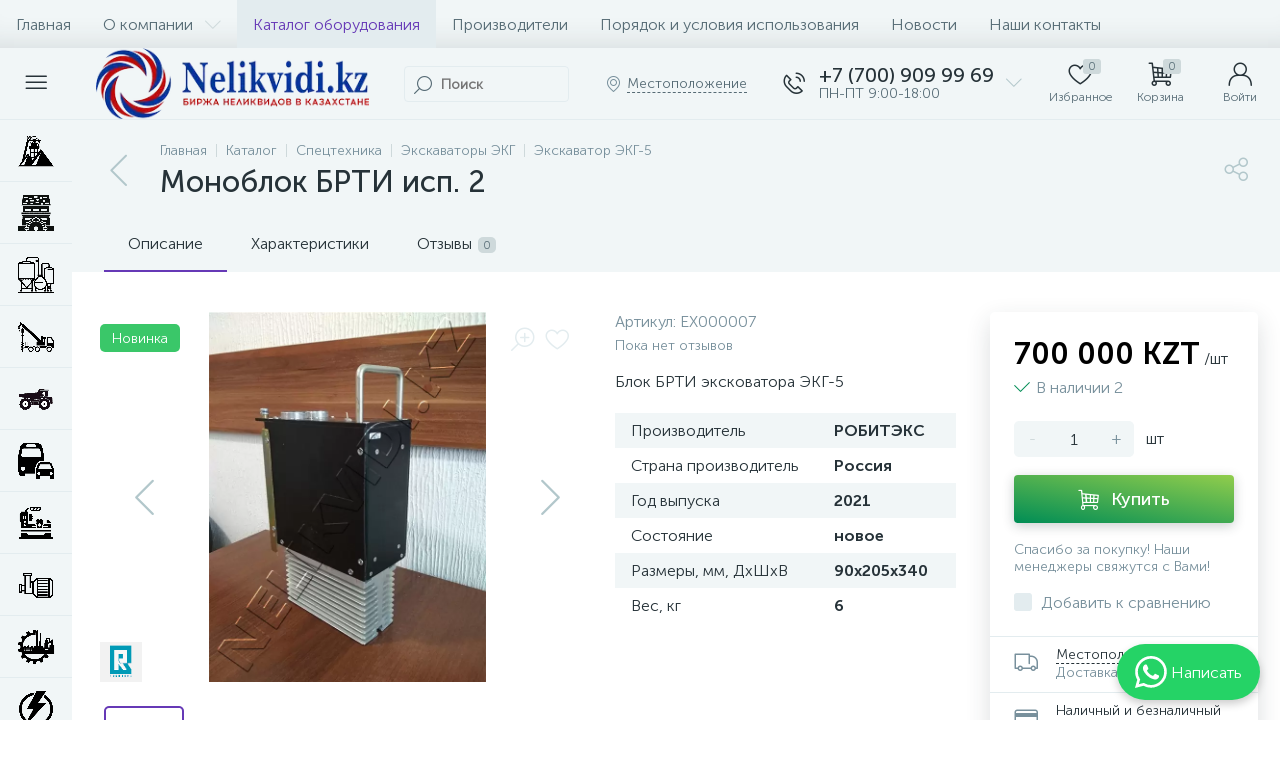

--- FILE ---
content_type: text/html; charset=UTF-8
request_url: https://nelikvidi.kz/local/templates/enext/components/bitrix/catalog.element/.default/ajax.php
body_size: -53
content:
 {"compared":false,"comparedIds":[],"delayed":false,"delayedIds":[],"buyedAdded":false,"buyedAddedIds":[],"quantity":false,"quantityIds":[]}

--- FILE ---
content_type: text/html; charset=UTF-8
request_url: https://nelikvidi.kz/bitrix/tools/altop.enext/ajax.php
body_size: -8
content:
{"\/upload\/iblock\/0a8\/b3x4z51iiu0e7xz9k2vavo8vg1iajsp0\/logo.gif":false,"\/upload\/iblock\/3c1\/j5kdr5run3965s7s5bjgdx9b6h1ho69t.jpg":false}